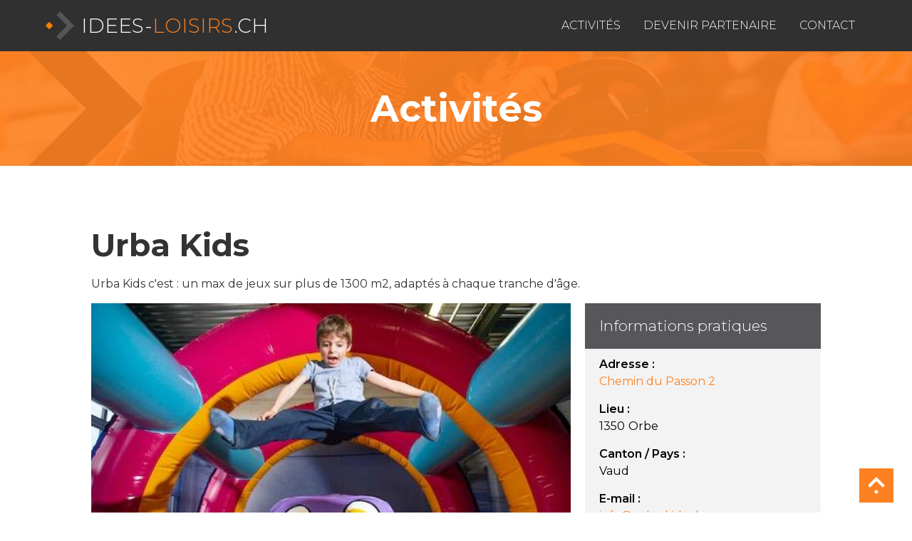

--- FILE ---
content_type: text/html
request_url: https://www.idees-loisirs.ch/activites/urba-kids
body_size: 3784
content:
<!DOCTYPE html><!-- Last Published: Mon Jul 28 2025 14:54:38 GMT+0000 (Coordinated Universal Time) --><html data-wf-domain="www.idees-loisirs.ch" data-wf-page="61d700de3859025f4da9eb65" data-wf-site="61d6ade1569b349cc30d8485" lang="fr" data-wf-collection="61d700de385902609ba9eb63" data-wf-item-slug="urba-kids"><head><meta charset="utf-8"/><title>ID Loisir</title><meta content="width=device-width, initial-scale=1" name="viewport"/><link href="https://cdn.prod.website-files.com/61d6ade1569b349cc30d8485/css/idees-loisir.shared.e53f6ed15.css" rel="stylesheet" type="text/css"/><link href="https://fonts.googleapis.com" rel="preconnect"/><link href="https://fonts.gstatic.com" rel="preconnect" crossorigin="anonymous"/><script src="https://ajax.googleapis.com/ajax/libs/webfont/1.6.26/webfont.js" type="text/javascript"></script><script type="text/javascript">WebFont.load({  google: {    families: ["Montserrat:100,100italic,200,200italic,300,300italic,400,400italic,500,500italic,600,600italic,700,700italic,800,800italic,900,900italic"]  }});</script><script type="text/javascript">!function(o,c){var n=c.documentElement,t=" w-mod-";n.className+=t+"js",("ontouchstart"in o||o.DocumentTouch&&c instanceof DocumentTouch)&&(n.className+=t+"touch")}(window,document);</script><link href="https://cdn.prod.website-files.com/61d6ade1569b349cc30d8485/61d818055cd3cce51dc6e410_favicon-id-loisirs.png" rel="shortcut icon" type="image/x-icon"/><link href="https://cdn.prod.website-files.com/61d6ade1569b349cc30d8485/61d8180a2d601f9a19512033_webclip-id-loisirs.png" rel="apple-touch-icon"/><script async="" src="https://www.googletagmanager.com/gtag/js?id=G-RLKB2HKLJV"></script><script type="text/javascript">window.dataLayer = window.dataLayer || [];function gtag(){dataLayer.push(arguments);}gtag('js', new Date());gtag('config', 'G-RLKB2HKLJV', {'anonymize_ip': false});</script></head><body><div id="nav" class="navigation"><div data-collapse="medium" data-animation="default" data-duration="400" data-easing="ease" data-easing2="ease" role="banner" class="navbar w-nav"><div class="nav-container"><a href="/" class="brand-link w-nav-brand"><div class="sigle"></div><div class="nav-txt">Idees-<span class="orange">loisirs</span>.ch</div><img src="https://cdn.prod.website-files.com/61d6ade1569b349cc30d8485/61d81cf260652de9096c00c4_branding-id-loisirs.png" alt="" class="nav-logo"/></a><nav role="navigation" class="nav-menu w-nav-menu"><a href="/activites" class="nav-link w-nav-link">Activités</a><a href="/devenir-membre" class="nav-link w-nav-link">Devenir Partenaire</a><a href="/concours" class="nav-link none w-nav-link">Concours</a><a href="/contact" class="nav-link cta w-nav-link">Contact</a></nav><div class="menu-button w-nav-button"><div class="menu-icon w-icon-nav-menu"></div></div></div></div></div><div id="content" class="content"><header id="header" class="header"><div class="container"><h1>Activités</h1></div></header><section class="section"><div class="container"><h2 class="h2">Urba Kids</h2><p>Urba Kids c&#x27;est : un max de jeux sur plus de 1300 m2, adaptés à chaque tranche d&#x27;âge.</p><div class="row-voyage w-row"><div class="col-voyage-texte w-col w-col-8"><img src="https://cdn.prod.website-files.com/61d700d4119716048f18ac57/63ea3652477b2d301723751a_2021-12-21.jpg" loading="lazy" alt="" class="image"/><div class="w-richtext"><h6>Des jeux tout beaux, tous neufs pour chaque âge</h6><p>Pour les enfants dès 4 ans, Urba Kids propose des châteaux gonflables avec un nouveau double power jump, des trampolines, des jeux de table, des mini voitures électriques et une structure de jeux géante sur plusieurs niveaux avec ponts de singes, bains de boules, toboggans et une toute nouvelle tyrolienne</p><p>Les plus petits de 2 à 4 ans trouveront une aire de jeux à leur mesure avec un espade de psychomoticité comportant de jeux d&#x27;équilibre, un mini toboggan et un bain de boules. une nouvelle aire de jeu gonfable, des mini trampolines ainsi qu&#x27;un parcours de trotteurs.</p><p>‍</p></div></div><div class="col-voyage-info w-col w-col-4"><div class="titre-info-voyage">Informations pratiques</div><div class="information-voyage-aside"><div class="bloc-info alert w-condition-invisible"><div class="titre-info">Rabais Mini-Guide :</div><div class="w-dyn-bind-empty"></div></div><div class="bloc-info w-condition-invisible"><div class="text-block-9 w-dyn-bind-empty"></div></div><div class="bloc-info"><div class="titre-info">Adresse :</div><a href="https://goo.gl/maps/faxkuadn25Ekime9A" target="_blank">Chemin du Passon 2</a></div><div class="bloc-info"><div class="titre-info">Lieu :</div><div class="div-block-10"><div class="text-block-8">1350</div><div>Orbe</div></div></div><div class="bloc-info"><div class="titre-info">Canton / Pays :</div><div>Vaud</div></div><div class="bloc-info"><div class="titre-info">E-mail :</div><a href="mailto:info@urba-kids.ch">info@urba-kids.ch</a></div><div class="bloc-info"><div class="titre-info">Téléphone :</div><a href="tel:+41244413133">+41 24 441 31 33</a></div><div class="bloc-info"><div class="titre-info">Site internet :</div><a href="https://www.urba-kids.ch/" target="_blank">https://www.urba-kids.ch/</a></div></div></div></div><div class="div-block-11"><div class="text-block-10">Découvrez d&#x27;autres activités</div><div class="w-dyn-list"><div role="list" class="collection-list w-dyn-items"><div role="listitem" class="w-dyn-item"><a href="/activites/trainlavaux" class="card-link w-inline-block"><div style="background-image:url(&quot;https://cdn.prod.website-files.com/61d700d4119716048f18ac57/6218ddaba773e410f083a6ea_Lavaux-Express.jpg&quot;)" class="card-image-bg"><div class="promo-wrap w-condition-invisible"><div>% BON</div></div></div><div class="div-block-3"><h3 class="card-heading">Train Touristique Lavaux Express</h3><div class="div-block-4"><div class="text-block">Lutry/Cully</div><div class="text-block-4">-</div><div class="text-block-3">Vaud</div></div><p class="card-text">Sillonnez les coteaux de cette magnifique région viticole grâce au train touristique Lavaux Express.</p></div></a></div><div role="listitem" class="w-dyn-item"><a href="/activites/gouffre-de-poudrey" class="card-link w-inline-block"><div style="background-image:url(&quot;https://cdn.prod.website-files.com/61d700d4119716048f18ac57/63eb697da4665d4603961b5b_t%C3%A9l%C3%A9chargement.jpg&quot;)" class="card-image-bg"><div class="promo-wrap w-condition-invisible"><div>% BON</div></div></div><div class="div-block-3"><h3 class="card-heading">Gouffre de Poudrey</h3><div class="div-block-4"><div class="text-block">Étalans</div><div class="text-block-4">-</div><div class="text-block-3">France</div></div><p class="card-text">Le plus vaste gouffre aménagé de France et parmi les dix premiers d&#x27;Europe !</p></div></a></div><div role="listitem" class="w-dyn-item"><a href="/activites/parcaventure" class="card-link w-inline-block"><div style="background-image:url(&quot;https://cdn.prod.website-files.com/61d700d4119716048f18ac57/6218ed0925f2d1e176726d7b_ParcAventureVD.jpg&quot;)" class="card-image-bg"><div class="promo-wrap w-condition-invisible"><div>% BON</div></div></div><div class="div-block-3"><h3 class="card-heading">Parc Aventure</h3><div class="div-block-4"><div class="text-block">Aigle, Sion et Signal de Bougy</div><div class="text-block-4">-</div><div class="text-block-3">Vaud</div></div><p class="card-text">Le paradis des familles, prenez de la hauteur dans l&#x27;un des 16 parcours du parc aventure du Signal de Bougy.</p></div></a></div></div></div><div class="div-block"><a href="/activites" class="cta-btn w-button">Toutes les activités</a></div></div></div></section><div class="section bg-c2"><div class="container-flex"><img src="https://cdn.prod.website-files.com/61d6ade1569b349cc30d8485/63ea0fd982ee24ad0e67ff9d_6204ef0c6eff3880c56387db_prospectusDiffusion2021-p-500.png" loading="lazy" alt="" class="image-4"/><div class="div-block-5"><h2 class="h2">Découvrez le prospectus diffusion</h2><p><strong>Où le trouve-t-on ?</strong></p><p class="paragraph">Les flyers de nos partenaires sont disponibles dans la majorité des sites partenaires et dans de nombreux établissements hôteliers, campings, offices du tourisme, gares et grands lieux de passage en Suisse romande et France voisine.</p><a href="/distribution-mini-guide" class="cta-btn w-button">Lieux de distribution</a></div></div></div><footer id="footer" class="footer"><div class="container-m"><div class="w-row"><div class="w-col w-col-4"><div><a href="/" class="footer-logo-link w-inline-block"><img src="https://cdn.prod.website-files.com/61d6ade1569b349cc30d8485/61d7ffea7bf410cf9b0e5271_logo-id-loisirs.svg" loading="lazy" alt="" class="footer-logo"/></a><div class="copyrigth">© 2022 Idées-loisirs.ch<a href="https://www.impactmedias.ch/site" target="_blank"></a></div></div></div><div class="w-col w-col-4"><div class="footer-box"><h2 class="footer-heading">Navigation</h2><div class="footer-nav"><ul role="list" class="footer-nav-list w-list-unstyled"><li><a href="/activites" class="footer-link">Activités</a></li><li><a href="/prospectus-diffusion" class="footer-link">Distribution Prospectus</a></li><li><a href="https://www.messageriesdurhone.ch/" target="_blank" class="footer-link">Distribution Non-Adressée</a></li><li><a href="/contact" class="footer-link">Contact</a></li></ul></div></div></div><div class="w-col w-col-4"><div class="footer-box"><h2 class="footer-heading">Contact</h2><div class="footer-nav"><ul role="list" class="contact-list w-list-unstyled"><li><a href="https://www.google.ch/maps" target="_blank" class="footer-link adress">Rue de l&#x27;Industrie 13<br/>1950 Sion<br/></a></li><li><a href="#" class="footer-link phone">+41 79 875 44 25</a></li><li><a href="mailto:info@idees-loisirs.ch?subject=Demande%20de%20contact" class="footer-link email">E-mail</a></li></ul></div></div></div></div></div></footer></div><div class="site-assets"><div class="scroll-up"><div id="top" class="top"></div><a href="#top" data-w-id="4af0d5ca-23e8-85c0-f9d5-69ee544c7b48" class="scroll-up-button w-inline-block"></a></div><div class="side-link-wrapper"><a href="#" class="side-link sl-1 w-inline-block"></a><a href="#" class="side-link sl-2 w-inline-block"></a><a href="#" class="side-link sl-3 w-inline-block"></a></div><div class="mobilebar"><div class="mobilebar-container"><a href="#" class="mobile-link ml-1 w-inline-block"></a><a href="#" class="mobile-link ml-2 w-inline-block"></a><a href="#" class="mobile-link ml-3 w-inline-block"></a><a href="#" class="mobile-link ml-4 w-inline-block"></a><a href="#" class="mobile-link ml-5 w-inline-block"></a></div></div></div><script src="https://d3e54v103j8qbb.cloudfront.net/js/jquery-3.5.1.min.dc5e7f18c8.js?site=61d6ade1569b349cc30d8485" type="text/javascript" integrity="sha256-9/aliU8dGd2tb6OSsuzixeV4y/faTqgFtohetphbbj0=" crossorigin="anonymous"></script><script src="https://cdn.prod.website-files.com/61d6ade1569b349cc30d8485/js/idees-loisir.schunk.b0954643266d3203.js" type="text/javascript"></script><script src="https://cdn.prod.website-files.com/61d6ade1569b349cc30d8485/js/idees-loisir.ac711976.fb2f1670ba6f8c14.js" type="text/javascript"></script></body></html>

--- FILE ---
content_type: text/css
request_url: https://cdn.prod.website-files.com/61d6ade1569b349cc30d8485/css/idees-loisir.shared.e53f6ed15.css
body_size: 13636
content:
html {
  -webkit-text-size-adjust: 100%;
  -ms-text-size-adjust: 100%;
  font-family: sans-serif;
}

body {
  margin: 0;
}

article, aside, details, figcaption, figure, footer, header, hgroup, main, menu, nav, section, summary {
  display: block;
}

audio, canvas, progress, video {
  vertical-align: baseline;
  display: inline-block;
}

audio:not([controls]) {
  height: 0;
  display: none;
}

[hidden], template {
  display: none;
}

a {
  background-color: #0000;
}

a:active, a:hover {
  outline: 0;
}

abbr[title] {
  border-bottom: 1px dotted;
}

b, strong {
  font-weight: bold;
}

dfn {
  font-style: italic;
}

h1 {
  margin: .67em 0;
  font-size: 2em;
}

mark {
  color: #000;
  background: #ff0;
}

small {
  font-size: 80%;
}

sub, sup {
  vertical-align: baseline;
  font-size: 75%;
  line-height: 0;
  position: relative;
}

sup {
  top: -.5em;
}

sub {
  bottom: -.25em;
}

img {
  border: 0;
}

svg:not(:root) {
  overflow: hidden;
}

hr {
  box-sizing: content-box;
  height: 0;
}

pre {
  overflow: auto;
}

code, kbd, pre, samp {
  font-family: monospace;
  font-size: 1em;
}

button, input, optgroup, select, textarea {
  color: inherit;
  font: inherit;
  margin: 0;
}

button {
  overflow: visible;
}

button, select {
  text-transform: none;
}

button, html input[type="button"], input[type="reset"] {
  -webkit-appearance: button;
  cursor: pointer;
}

button[disabled], html input[disabled] {
  cursor: default;
}

button::-moz-focus-inner, input::-moz-focus-inner {
  border: 0;
  padding: 0;
}

input {
  line-height: normal;
}

input[type="checkbox"], input[type="radio"] {
  box-sizing: border-box;
  padding: 0;
}

input[type="number"]::-webkit-inner-spin-button, input[type="number"]::-webkit-outer-spin-button {
  height: auto;
}

input[type="search"] {
  -webkit-appearance: none;
}

input[type="search"]::-webkit-search-cancel-button, input[type="search"]::-webkit-search-decoration {
  -webkit-appearance: none;
}

legend {
  border: 0;
  padding: 0;
}

textarea {
  overflow: auto;
}

optgroup {
  font-weight: bold;
}

table {
  border-collapse: collapse;
  border-spacing: 0;
}

td, th {
  padding: 0;
}

@font-face {
  font-family: webflow-icons;
  src: url("[data-uri]") format("truetype");
  font-weight: normal;
  font-style: normal;
}

[class^="w-icon-"], [class*=" w-icon-"] {
  speak: none;
  font-variant: normal;
  text-transform: none;
  -webkit-font-smoothing: antialiased;
  -moz-osx-font-smoothing: grayscale;
  font-style: normal;
  font-weight: normal;
  line-height: 1;
  font-family: webflow-icons !important;
}

.w-icon-slider-right:before {
  content: "";
}

.w-icon-slider-left:before {
  content: "";
}

.w-icon-nav-menu:before {
  content: "";
}

.w-icon-arrow-down:before, .w-icon-dropdown-toggle:before {
  content: "";
}

.w-icon-file-upload-remove:before {
  content: "";
}

.w-icon-file-upload-icon:before {
  content: "";
}

* {
  box-sizing: border-box;
}

html {
  height: 100%;
}

body {
  color: #333;
  background-color: #fff;
  min-height: 100%;
  margin: 0;
  font-family: Arial, sans-serif;
  font-size: 14px;
  line-height: 20px;
}

img {
  vertical-align: middle;
  max-width: 100%;
  display: inline-block;
}

html.w-mod-touch * {
  background-attachment: scroll !important;
}

.w-block {
  display: block;
}

.w-inline-block {
  max-width: 100%;
  display: inline-block;
}

.w-clearfix:before, .w-clearfix:after {
  content: " ";
  grid-area: 1 / 1 / 2 / 2;
  display: table;
}

.w-clearfix:after {
  clear: both;
}

.w-hidden {
  display: none;
}

.w-button {
  color: #fff;
  line-height: inherit;
  cursor: pointer;
  background-color: #3898ec;
  border: 0;
  border-radius: 0;
  padding: 9px 15px;
  text-decoration: none;
  display: inline-block;
}

input.w-button {
  -webkit-appearance: button;
}

html[data-w-dynpage] [data-w-cloak] {
  color: #0000 !important;
}

.w-code-block {
  margin: unset;
}

pre.w-code-block code {
  all: inherit;
}

.w-optimization {
  display: contents;
}

.w-webflow-badge, .w-webflow-badge > img {
  box-sizing: unset;
  width: unset;
  height: unset;
  max-height: unset;
  max-width: unset;
  min-height: unset;
  min-width: unset;
  margin: unset;
  padding: unset;
  float: unset;
  clear: unset;
  border: unset;
  border-radius: unset;
  background: unset;
  background-image: unset;
  background-position: unset;
  background-size: unset;
  background-repeat: unset;
  background-origin: unset;
  background-clip: unset;
  background-attachment: unset;
  background-color: unset;
  box-shadow: unset;
  transform: unset;
  direction: unset;
  font-family: unset;
  font-weight: unset;
  color: unset;
  font-size: unset;
  line-height: unset;
  font-style: unset;
  font-variant: unset;
  text-align: unset;
  letter-spacing: unset;
  -webkit-text-decoration: unset;
  text-decoration: unset;
  text-indent: unset;
  text-transform: unset;
  list-style-type: unset;
  text-shadow: unset;
  vertical-align: unset;
  cursor: unset;
  white-space: unset;
  word-break: unset;
  word-spacing: unset;
  word-wrap: unset;
  transition: unset;
}

.w-webflow-badge {
  white-space: nowrap;
  cursor: pointer;
  box-shadow: 0 0 0 1px #0000001a, 0 1px 3px #0000001a;
  visibility: visible !important;
  opacity: 1 !important;
  z-index: 2147483647 !important;
  color: #aaadb0 !important;
  overflow: unset !important;
  background-color: #fff !important;
  border-radius: 3px !important;
  width: auto !important;
  height: auto !important;
  margin: 0 !important;
  padding: 6px !important;
  font-size: 12px !important;
  line-height: 14px !important;
  text-decoration: none !important;
  display: inline-block !important;
  position: fixed !important;
  inset: auto 12px 12px auto !important;
  transform: none !important;
}

.w-webflow-badge > img {
  position: unset;
  visibility: unset !important;
  opacity: 1 !important;
  vertical-align: middle !important;
  display: inline-block !important;
}

h1, h2, h3, h4, h5, h6 {
  margin-bottom: 10px;
  font-weight: bold;
}

h1 {
  margin-top: 20px;
  font-size: 38px;
  line-height: 44px;
}

h2 {
  margin-top: 20px;
  font-size: 32px;
  line-height: 36px;
}

h3 {
  margin-top: 20px;
  font-size: 24px;
  line-height: 30px;
}

h4 {
  margin-top: 10px;
  font-size: 18px;
  line-height: 24px;
}

h5 {
  margin-top: 10px;
  font-size: 14px;
  line-height: 20px;
}

h6 {
  margin-top: 10px;
  font-size: 12px;
  line-height: 18px;
}

p {
  margin-top: 0;
  margin-bottom: 10px;
}

blockquote {
  border-left: 5px solid #e2e2e2;
  margin: 0 0 10px;
  padding: 10px 20px;
  font-size: 18px;
  line-height: 22px;
}

figure {
  margin: 0 0 10px;
}

figcaption {
  text-align: center;
  margin-top: 5px;
}

ul, ol {
  margin-top: 0;
  margin-bottom: 10px;
  padding-left: 40px;
}

.w-list-unstyled {
  padding-left: 0;
  list-style: none;
}

.w-embed:before, .w-embed:after {
  content: " ";
  grid-area: 1 / 1 / 2 / 2;
  display: table;
}

.w-embed:after {
  clear: both;
}

.w-video {
  width: 100%;
  padding: 0;
  position: relative;
}

.w-video iframe, .w-video object, .w-video embed {
  border: none;
  width: 100%;
  height: 100%;
  position: absolute;
  top: 0;
  left: 0;
}

fieldset {
  border: 0;
  margin: 0;
  padding: 0;
}

button, [type="button"], [type="reset"] {
  cursor: pointer;
  -webkit-appearance: button;
  border: 0;
}

.w-form {
  margin: 0 0 15px;
}

.w-form-done {
  text-align: center;
  background-color: #ddd;
  padding: 20px;
  display: none;
}

.w-form-fail {
  background-color: #ffdede;
  margin-top: 10px;
  padding: 10px;
  display: none;
}

.w-input, .w-select {
  color: #333;
  vertical-align: middle;
  background-color: #fff;
  border: 1px solid #ccc;
  width: 100%;
  height: 38px;
  margin-bottom: 10px;
  padding: 8px 12px;
  font-size: 14px;
  line-height: 1.42857;
  display: block;
}

.w-input::placeholder, .w-select::placeholder {
  color: #999;
}

.w-input:focus, .w-select:focus {
  border-color: #3898ec;
  outline: 0;
}

.w-input[disabled], .w-select[disabled], .w-input[readonly], .w-select[readonly], fieldset[disabled] .w-input, fieldset[disabled] .w-select {
  cursor: not-allowed;
}

.w-input[disabled]:not(.w-input-disabled), .w-select[disabled]:not(.w-input-disabled), .w-input[readonly], .w-select[readonly], fieldset[disabled]:not(.w-input-disabled) .w-input, fieldset[disabled]:not(.w-input-disabled) .w-select {
  background-color: #eee;
}

textarea.w-input, textarea.w-select {
  height: auto;
}

.w-select {
  background-color: #f3f3f3;
}

.w-select[multiple] {
  height: auto;
}

.w-form-label {
  cursor: pointer;
  margin-bottom: 0;
  font-weight: normal;
  display: inline-block;
}

.w-radio {
  margin-bottom: 5px;
  padding-left: 20px;
  display: block;
}

.w-radio:before, .w-radio:after {
  content: " ";
  grid-area: 1 / 1 / 2 / 2;
  display: table;
}

.w-radio:after {
  clear: both;
}

.w-radio-input {
  float: left;
  margin: 3px 0 0 -20px;
  line-height: normal;
}

.w-file-upload {
  margin-bottom: 10px;
  display: block;
}

.w-file-upload-input {
  opacity: 0;
  z-index: -100;
  width: .1px;
  height: .1px;
  position: absolute;
  overflow: hidden;
}

.w-file-upload-default, .w-file-upload-uploading, .w-file-upload-success {
  color: #333;
  display: inline-block;
}

.w-file-upload-error {
  margin-top: 10px;
  display: block;
}

.w-file-upload-default.w-hidden, .w-file-upload-uploading.w-hidden, .w-file-upload-error.w-hidden, .w-file-upload-success.w-hidden {
  display: none;
}

.w-file-upload-uploading-btn {
  cursor: pointer;
  background-color: #fafafa;
  border: 1px solid #ccc;
  margin: 0;
  padding: 8px 12px;
  font-size: 14px;
  font-weight: normal;
  display: flex;
}

.w-file-upload-file {
  background-color: #fafafa;
  border: 1px solid #ccc;
  flex-grow: 1;
  justify-content: space-between;
  margin: 0;
  padding: 8px 9px 8px 11px;
  display: flex;
}

.w-file-upload-file-name {
  font-size: 14px;
  font-weight: normal;
  display: block;
}

.w-file-remove-link {
  cursor: pointer;
  width: auto;
  height: auto;
  margin-top: 3px;
  margin-left: 10px;
  padding: 3px;
  display: block;
}

.w-icon-file-upload-remove {
  margin: auto;
  font-size: 10px;
}

.w-file-upload-error-msg {
  color: #ea384c;
  padding: 2px 0;
  display: inline-block;
}

.w-file-upload-info {
  padding: 0 12px;
  line-height: 38px;
  display: inline-block;
}

.w-file-upload-label {
  cursor: pointer;
  background-color: #fafafa;
  border: 1px solid #ccc;
  margin: 0;
  padding: 8px 12px;
  font-size: 14px;
  font-weight: normal;
  display: inline-block;
}

.w-icon-file-upload-icon, .w-icon-file-upload-uploading {
  width: 20px;
  margin-right: 8px;
  display: inline-block;
}

.w-icon-file-upload-uploading {
  height: 20px;
}

.w-container {
  max-width: 940px;
  margin-left: auto;
  margin-right: auto;
}

.w-container:before, .w-container:after {
  content: " ";
  grid-area: 1 / 1 / 2 / 2;
  display: table;
}

.w-container:after {
  clear: both;
}

.w-container .w-row {
  margin-left: -10px;
  margin-right: -10px;
}

.w-row:before, .w-row:after {
  content: " ";
  grid-area: 1 / 1 / 2 / 2;
  display: table;
}

.w-row:after {
  clear: both;
}

.w-row .w-row {
  margin-left: 0;
  margin-right: 0;
}

.w-col {
  float: left;
  width: 100%;
  min-height: 1px;
  padding-left: 10px;
  padding-right: 10px;
  position: relative;
}

.w-col .w-col {
  padding-left: 0;
  padding-right: 0;
}

.w-col-1 {
  width: 8.33333%;
}

.w-col-2 {
  width: 16.6667%;
}

.w-col-3 {
  width: 25%;
}

.w-col-4 {
  width: 33.3333%;
}

.w-col-5 {
  width: 41.6667%;
}

.w-col-6 {
  width: 50%;
}

.w-col-7 {
  width: 58.3333%;
}

.w-col-8 {
  width: 66.6667%;
}

.w-col-9 {
  width: 75%;
}

.w-col-10 {
  width: 83.3333%;
}

.w-col-11 {
  width: 91.6667%;
}

.w-col-12 {
  width: 100%;
}

.w-hidden-main {
  display: none !important;
}

@media screen and (max-width: 991px) {
  .w-container {
    max-width: 728px;
  }

  .w-hidden-main {
    display: inherit !important;
  }

  .w-hidden-medium {
    display: none !important;
  }

  .w-col-medium-1 {
    width: 8.33333%;
  }

  .w-col-medium-2 {
    width: 16.6667%;
  }

  .w-col-medium-3 {
    width: 25%;
  }

  .w-col-medium-4 {
    width: 33.3333%;
  }

  .w-col-medium-5 {
    width: 41.6667%;
  }

  .w-col-medium-6 {
    width: 50%;
  }

  .w-col-medium-7 {
    width: 58.3333%;
  }

  .w-col-medium-8 {
    width: 66.6667%;
  }

  .w-col-medium-9 {
    width: 75%;
  }

  .w-col-medium-10 {
    width: 83.3333%;
  }

  .w-col-medium-11 {
    width: 91.6667%;
  }

  .w-col-medium-12 {
    width: 100%;
  }

  .w-col-stack {
    width: 100%;
    left: auto;
    right: auto;
  }
}

@media screen and (max-width: 767px) {
  .w-hidden-main, .w-hidden-medium {
    display: inherit !important;
  }

  .w-hidden-small {
    display: none !important;
  }

  .w-row, .w-container .w-row {
    margin-left: 0;
    margin-right: 0;
  }

  .w-col {
    width: 100%;
    left: auto;
    right: auto;
  }

  .w-col-small-1 {
    width: 8.33333%;
  }

  .w-col-small-2 {
    width: 16.6667%;
  }

  .w-col-small-3 {
    width: 25%;
  }

  .w-col-small-4 {
    width: 33.3333%;
  }

  .w-col-small-5 {
    width: 41.6667%;
  }

  .w-col-small-6 {
    width: 50%;
  }

  .w-col-small-7 {
    width: 58.3333%;
  }

  .w-col-small-8 {
    width: 66.6667%;
  }

  .w-col-small-9 {
    width: 75%;
  }

  .w-col-small-10 {
    width: 83.3333%;
  }

  .w-col-small-11 {
    width: 91.6667%;
  }

  .w-col-small-12 {
    width: 100%;
  }
}

@media screen and (max-width: 479px) {
  .w-container {
    max-width: none;
  }

  .w-hidden-main, .w-hidden-medium, .w-hidden-small {
    display: inherit !important;
  }

  .w-hidden-tiny {
    display: none !important;
  }

  .w-col {
    width: 100%;
  }

  .w-col-tiny-1 {
    width: 8.33333%;
  }

  .w-col-tiny-2 {
    width: 16.6667%;
  }

  .w-col-tiny-3 {
    width: 25%;
  }

  .w-col-tiny-4 {
    width: 33.3333%;
  }

  .w-col-tiny-5 {
    width: 41.6667%;
  }

  .w-col-tiny-6 {
    width: 50%;
  }

  .w-col-tiny-7 {
    width: 58.3333%;
  }

  .w-col-tiny-8 {
    width: 66.6667%;
  }

  .w-col-tiny-9 {
    width: 75%;
  }

  .w-col-tiny-10 {
    width: 83.3333%;
  }

  .w-col-tiny-11 {
    width: 91.6667%;
  }

  .w-col-tiny-12 {
    width: 100%;
  }
}

.w-widget {
  position: relative;
}

.w-widget-map {
  width: 100%;
  height: 400px;
}

.w-widget-map label {
  width: auto;
  display: inline;
}

.w-widget-map img {
  max-width: inherit;
}

.w-widget-map .gm-style-iw {
  text-align: center;
}

.w-widget-map .gm-style-iw > button {
  display: none !important;
}

.w-widget-twitter {
  overflow: hidden;
}

.w-widget-twitter-count-shim {
  vertical-align: top;
  text-align: center;
  background: #fff;
  border: 1px solid #758696;
  border-radius: 3px;
  width: 28px;
  height: 20px;
  display: inline-block;
  position: relative;
}

.w-widget-twitter-count-shim * {
  pointer-events: none;
  -webkit-user-select: none;
  user-select: none;
}

.w-widget-twitter-count-shim .w-widget-twitter-count-inner {
  text-align: center;
  color: #999;
  font-family: serif;
  font-size: 15px;
  line-height: 12px;
  position: relative;
}

.w-widget-twitter-count-shim .w-widget-twitter-count-clear {
  display: block;
  position: relative;
}

.w-widget-twitter-count-shim.w--large {
  width: 36px;
  height: 28px;
}

.w-widget-twitter-count-shim.w--large .w-widget-twitter-count-inner {
  font-size: 18px;
  line-height: 18px;
}

.w-widget-twitter-count-shim:not(.w--vertical) {
  margin-left: 5px;
  margin-right: 8px;
}

.w-widget-twitter-count-shim:not(.w--vertical).w--large {
  margin-left: 6px;
}

.w-widget-twitter-count-shim:not(.w--vertical):before, .w-widget-twitter-count-shim:not(.w--vertical):after {
  content: " ";
  pointer-events: none;
  border: solid #0000;
  width: 0;
  height: 0;
  position: absolute;
  top: 50%;
  left: 0;
}

.w-widget-twitter-count-shim:not(.w--vertical):before {
  border-width: 4px;
  border-color: #75869600 #5d6c7b #75869600 #75869600;
  margin-top: -4px;
  margin-left: -9px;
}

.w-widget-twitter-count-shim:not(.w--vertical).w--large:before {
  border-width: 5px;
  margin-top: -5px;
  margin-left: -10px;
}

.w-widget-twitter-count-shim:not(.w--vertical):after {
  border-width: 4px;
  border-color: #fff0 #fff #fff0 #fff0;
  margin-top: -4px;
  margin-left: -8px;
}

.w-widget-twitter-count-shim:not(.w--vertical).w--large:after {
  border-width: 5px;
  margin-top: -5px;
  margin-left: -9px;
}

.w-widget-twitter-count-shim.w--vertical {
  width: 61px;
  height: 33px;
  margin-bottom: 8px;
}

.w-widget-twitter-count-shim.w--vertical:before, .w-widget-twitter-count-shim.w--vertical:after {
  content: " ";
  pointer-events: none;
  border: solid #0000;
  width: 0;
  height: 0;
  position: absolute;
  top: 100%;
  left: 50%;
}

.w-widget-twitter-count-shim.w--vertical:before {
  border-width: 5px;
  border-color: #5d6c7b #75869600 #75869600;
  margin-left: -5px;
}

.w-widget-twitter-count-shim.w--vertical:after {
  border-width: 4px;
  border-color: #fff #fff0 #fff0;
  margin-left: -4px;
}

.w-widget-twitter-count-shim.w--vertical .w-widget-twitter-count-inner {
  font-size: 18px;
  line-height: 22px;
}

.w-widget-twitter-count-shim.w--vertical.w--large {
  width: 76px;
}

.w-background-video {
  color: #fff;
  height: 500px;
  position: relative;
  overflow: hidden;
}

.w-background-video > video {
  object-fit: cover;
  z-index: -100;
  background-position: 50%;
  background-size: cover;
  width: 100%;
  height: 100%;
  margin: auto;
  position: absolute;
  inset: -100%;
}

.w-background-video > video::-webkit-media-controls-start-playback-button {
  -webkit-appearance: none;
  display: none !important;
}

.w-background-video--control {
  background-color: #0000;
  padding: 0;
  position: absolute;
  bottom: 1em;
  right: 1em;
}

.w-background-video--control > [hidden] {
  display: none !important;
}

.w-slider {
  text-align: center;
  clear: both;
  -webkit-tap-highlight-color: #0000;
  tap-highlight-color: #0000;
  background: #ddd;
  height: 300px;
  position: relative;
}

.w-slider-mask {
  z-index: 1;
  white-space: nowrap;
  height: 100%;
  display: block;
  position: relative;
  left: 0;
  right: 0;
  overflow: hidden;
}

.w-slide {
  vertical-align: top;
  white-space: normal;
  text-align: left;
  width: 100%;
  height: 100%;
  display: inline-block;
  position: relative;
}

.w-slider-nav {
  z-index: 2;
  text-align: center;
  -webkit-tap-highlight-color: #0000;
  tap-highlight-color: #0000;
  height: 40px;
  margin: auto;
  padding-top: 10px;
  position: absolute;
  inset: auto 0 0;
}

.w-slider-nav.w-round > div {
  border-radius: 100%;
}

.w-slider-nav.w-num > div {
  font-size: inherit;
  line-height: inherit;
  width: auto;
  height: auto;
  padding: .2em .5em;
}

.w-slider-nav.w-shadow > div {
  box-shadow: 0 0 3px #3336;
}

.w-slider-nav-invert {
  color: #fff;
}

.w-slider-nav-invert > div {
  background-color: #2226;
}

.w-slider-nav-invert > div.w-active {
  background-color: #222;
}

.w-slider-dot {
  cursor: pointer;
  background-color: #fff6;
  width: 1em;
  height: 1em;
  margin: 0 3px .5em;
  transition: background-color .1s, color .1s;
  display: inline-block;
  position: relative;
}

.w-slider-dot.w-active {
  background-color: #fff;
}

.w-slider-dot:focus {
  outline: none;
  box-shadow: 0 0 0 2px #fff;
}

.w-slider-dot:focus.w-active {
  box-shadow: none;
}

.w-slider-arrow-left, .w-slider-arrow-right {
  cursor: pointer;
  color: #fff;
  -webkit-tap-highlight-color: #0000;
  tap-highlight-color: #0000;
  -webkit-user-select: none;
  user-select: none;
  width: 80px;
  margin: auto;
  font-size: 40px;
  position: absolute;
  inset: 0;
  overflow: hidden;
}

.w-slider-arrow-left [class^="w-icon-"], .w-slider-arrow-right [class^="w-icon-"], .w-slider-arrow-left [class*=" w-icon-"], .w-slider-arrow-right [class*=" w-icon-"] {
  position: absolute;
}

.w-slider-arrow-left:focus, .w-slider-arrow-right:focus {
  outline: 0;
}

.w-slider-arrow-left {
  z-index: 3;
  right: auto;
}

.w-slider-arrow-right {
  z-index: 4;
  left: auto;
}

.w-icon-slider-left, .w-icon-slider-right {
  width: 1em;
  height: 1em;
  margin: auto;
  inset: 0;
}

.w-slider-aria-label {
  clip: rect(0 0 0 0);
  border: 0;
  width: 1px;
  height: 1px;
  margin: -1px;
  padding: 0;
  position: absolute;
  overflow: hidden;
}

.w-slider-force-show {
  display: block !important;
}

.w-dropdown {
  text-align: left;
  z-index: 900;
  margin-left: auto;
  margin-right: auto;
  display: inline-block;
  position: relative;
}

.w-dropdown-btn, .w-dropdown-toggle, .w-dropdown-link {
  vertical-align: top;
  color: #222;
  text-align: left;
  white-space: nowrap;
  margin-left: auto;
  margin-right: auto;
  padding: 20px;
  text-decoration: none;
  position: relative;
}

.w-dropdown-toggle {
  -webkit-user-select: none;
  user-select: none;
  cursor: pointer;
  padding-right: 40px;
  display: inline-block;
}

.w-dropdown-toggle:focus {
  outline: 0;
}

.w-icon-dropdown-toggle {
  width: 1em;
  height: 1em;
  margin: auto 20px auto auto;
  position: absolute;
  top: 0;
  bottom: 0;
  right: 0;
}

.w-dropdown-list {
  background: #ddd;
  min-width: 100%;
  display: none;
  position: absolute;
}

.w-dropdown-list.w--open {
  display: block;
}

.w-dropdown-link {
  color: #222;
  padding: 10px 20px;
  display: block;
}

.w-dropdown-link.w--current {
  color: #0082f3;
}

.w-dropdown-link:focus {
  outline: 0;
}

@media screen and (max-width: 767px) {
  .w-nav-brand {
    padding-left: 10px;
  }
}

.w-lightbox-backdrop {
  cursor: auto;
  letter-spacing: normal;
  text-indent: 0;
  text-shadow: none;
  text-transform: none;
  visibility: visible;
  white-space: normal;
  word-break: normal;
  word-spacing: normal;
  word-wrap: normal;
  color: #fff;
  text-align: center;
  z-index: 2000;
  opacity: 0;
  -webkit-user-select: none;
  -moz-user-select: none;
  -webkit-tap-highlight-color: transparent;
  background: #000000e6;
  outline: 0;
  font-family: Helvetica Neue, Helvetica, Ubuntu, Segoe UI, Verdana, sans-serif;
  font-size: 17px;
  font-style: normal;
  font-weight: 300;
  line-height: 1.2;
  list-style: disc;
  position: fixed;
  inset: 0;
  -webkit-transform: translate(0);
}

.w-lightbox-backdrop, .w-lightbox-container {
  -webkit-overflow-scrolling: touch;
  height: 100%;
  overflow: auto;
}

.w-lightbox-content {
  height: 100vh;
  position: relative;
  overflow: hidden;
}

.w-lightbox-view {
  opacity: 0;
  width: 100vw;
  height: 100vh;
  position: absolute;
}

.w-lightbox-view:before {
  content: "";
  height: 100vh;
}

.w-lightbox-group, .w-lightbox-group .w-lightbox-view, .w-lightbox-group .w-lightbox-view:before {
  height: 86vh;
}

.w-lightbox-frame, .w-lightbox-view:before {
  vertical-align: middle;
  display: inline-block;
}

.w-lightbox-figure {
  margin: 0;
  position: relative;
}

.w-lightbox-group .w-lightbox-figure {
  cursor: pointer;
}

.w-lightbox-img {
  width: auto;
  max-width: none;
  height: auto;
}

.w-lightbox-image {
  float: none;
  max-width: 100vw;
  max-height: 100vh;
  display: block;
}

.w-lightbox-group .w-lightbox-image {
  max-height: 86vh;
}

.w-lightbox-caption {
  text-align: left;
  text-overflow: ellipsis;
  white-space: nowrap;
  background: #0006;
  padding: .5em 1em;
  position: absolute;
  bottom: 0;
  left: 0;
  right: 0;
  overflow: hidden;
}

.w-lightbox-embed {
  width: 100%;
  height: 100%;
  position: absolute;
  inset: 0;
}

.w-lightbox-control {
  cursor: pointer;
  background-position: center;
  background-repeat: no-repeat;
  background-size: 24px;
  width: 4em;
  transition: all .3s;
  position: absolute;
  top: 0;
}

.w-lightbox-left {
  background-image: url("[data-uri]");
  display: none;
  bottom: 0;
  left: 0;
}

.w-lightbox-right {
  background-image: url("[data-uri]");
  display: none;
  bottom: 0;
  right: 0;
}

.w-lightbox-close {
  background-image: url("[data-uri]");
  background-size: 18px;
  height: 2.6em;
  right: 0;
}

.w-lightbox-strip {
  white-space: nowrap;
  padding: 0 1vh;
  line-height: 0;
  position: absolute;
  bottom: 0;
  left: 0;
  right: 0;
  overflow: auto hidden;
}

.w-lightbox-item {
  box-sizing: content-box;
  cursor: pointer;
  width: 10vh;
  padding: 2vh 1vh;
  display: inline-block;
  -webkit-transform: translate3d(0, 0, 0);
}

.w-lightbox-active {
  opacity: .3;
}

.w-lightbox-thumbnail {
  background: #222;
  height: 10vh;
  position: relative;
  overflow: hidden;
}

.w-lightbox-thumbnail-image {
  position: absolute;
  top: 0;
  left: 0;
}

.w-lightbox-thumbnail .w-lightbox-tall {
  width: 100%;
  top: 50%;
  transform: translate(0, -50%);
}

.w-lightbox-thumbnail .w-lightbox-wide {
  height: 100%;
  left: 50%;
  transform: translate(-50%);
}

.w-lightbox-spinner {
  box-sizing: border-box;
  border: 5px solid #0006;
  border-radius: 50%;
  width: 40px;
  height: 40px;
  margin-top: -20px;
  margin-left: -20px;
  animation: .8s linear infinite spin;
  position: absolute;
  top: 50%;
  left: 50%;
}

.w-lightbox-spinner:after {
  content: "";
  border: 3px solid #0000;
  border-bottom-color: #fff;
  border-radius: 50%;
  position: absolute;
  inset: -4px;
}

.w-lightbox-hide {
  display: none;
}

.w-lightbox-noscroll {
  overflow: hidden;
}

@media (min-width: 768px) {
  .w-lightbox-content {
    height: 96vh;
    margin-top: 2vh;
  }

  .w-lightbox-view, .w-lightbox-view:before {
    height: 96vh;
  }

  .w-lightbox-group, .w-lightbox-group .w-lightbox-view, .w-lightbox-group .w-lightbox-view:before {
    height: 84vh;
  }

  .w-lightbox-image {
    max-width: 96vw;
    max-height: 96vh;
  }

  .w-lightbox-group .w-lightbox-image {
    max-width: 82.3vw;
    max-height: 84vh;
  }

  .w-lightbox-left, .w-lightbox-right {
    opacity: .5;
    display: block;
  }

  .w-lightbox-close {
    opacity: .8;
  }

  .w-lightbox-control:hover {
    opacity: 1;
  }
}

.w-lightbox-inactive, .w-lightbox-inactive:hover {
  opacity: 0;
}

.w-richtext:before, .w-richtext:after {
  content: " ";
  grid-area: 1 / 1 / 2 / 2;
  display: table;
}

.w-richtext:after {
  clear: both;
}

.w-richtext[contenteditable="true"]:before, .w-richtext[contenteditable="true"]:after {
  white-space: initial;
}

.w-richtext ol, .w-richtext ul {
  overflow: hidden;
}

.w-richtext .w-richtext-figure-selected.w-richtext-figure-type-video div:after, .w-richtext .w-richtext-figure-selected[data-rt-type="video"] div:after, .w-richtext .w-richtext-figure-selected.w-richtext-figure-type-image div, .w-richtext .w-richtext-figure-selected[data-rt-type="image"] div {
  outline: 2px solid #2895f7;
}

.w-richtext figure.w-richtext-figure-type-video > div:after, .w-richtext figure[data-rt-type="video"] > div:after {
  content: "";
  display: none;
  position: absolute;
  inset: 0;
}

.w-richtext figure {
  max-width: 60%;
  position: relative;
}

.w-richtext figure > div:before {
  cursor: default !important;
}

.w-richtext figure img {
  width: 100%;
}

.w-richtext figure figcaption.w-richtext-figcaption-placeholder {
  opacity: .6;
}

.w-richtext figure div {
  color: #0000;
  font-size: 0;
}

.w-richtext figure.w-richtext-figure-type-image, .w-richtext figure[data-rt-type="image"] {
  display: table;
}

.w-richtext figure.w-richtext-figure-type-image > div, .w-richtext figure[data-rt-type="image"] > div {
  display: inline-block;
}

.w-richtext figure.w-richtext-figure-type-image > figcaption, .w-richtext figure[data-rt-type="image"] > figcaption {
  caption-side: bottom;
  display: table-caption;
}

.w-richtext figure.w-richtext-figure-type-video, .w-richtext figure[data-rt-type="video"] {
  width: 60%;
  height: 0;
}

.w-richtext figure.w-richtext-figure-type-video iframe, .w-richtext figure[data-rt-type="video"] iframe {
  width: 100%;
  height: 100%;
  position: absolute;
  top: 0;
  left: 0;
}

.w-richtext figure.w-richtext-figure-type-video > div, .w-richtext figure[data-rt-type="video"] > div {
  width: 100%;
}

.w-richtext figure.w-richtext-align-center {
  clear: both;
  margin-left: auto;
  margin-right: auto;
}

.w-richtext figure.w-richtext-align-center.w-richtext-figure-type-image > div, .w-richtext figure.w-richtext-align-center[data-rt-type="image"] > div {
  max-width: 100%;
}

.w-richtext figure.w-richtext-align-normal {
  clear: both;
}

.w-richtext figure.w-richtext-align-fullwidth {
  text-align: center;
  clear: both;
  width: 100%;
  max-width: 100%;
  margin-left: auto;
  margin-right: auto;
  display: block;
}

.w-richtext figure.w-richtext-align-fullwidth > div {
  padding-bottom: inherit;
  display: inline-block;
}

.w-richtext figure.w-richtext-align-fullwidth > figcaption {
  display: block;
}

.w-richtext figure.w-richtext-align-floatleft {
  float: left;
  clear: none;
  margin-right: 15px;
}

.w-richtext figure.w-richtext-align-floatright {
  float: right;
  clear: none;
  margin-left: 15px;
}

.w-nav {
  z-index: 1000;
  background: #ddd;
  position: relative;
}

.w-nav:before, .w-nav:after {
  content: " ";
  grid-area: 1 / 1 / 2 / 2;
  display: table;
}

.w-nav:after {
  clear: both;
}

.w-nav-brand {
  float: left;
  color: #333;
  text-decoration: none;
  position: relative;
}

.w-nav-link {
  vertical-align: top;
  color: #222;
  text-align: left;
  margin-left: auto;
  margin-right: auto;
  padding: 20px;
  text-decoration: none;
  display: inline-block;
  position: relative;
}

.w-nav-link.w--current {
  color: #0082f3;
}

.w-nav-menu {
  float: right;
  position: relative;
}

[data-nav-menu-open] {
  text-align: center;
  background: #c8c8c8;
  min-width: 200px;
  position: absolute;
  top: 100%;
  left: 0;
  right: 0;
  overflow: visible;
  display: block !important;
}

.w--nav-link-open {
  display: block;
  position: relative;
}

.w-nav-overlay {
  width: 100%;
  display: none;
  position: absolute;
  top: 100%;
  left: 0;
  right: 0;
  overflow: hidden;
}

.w-nav-overlay [data-nav-menu-open] {
  top: 0;
}

.w-nav[data-animation="over-left"] .w-nav-overlay {
  width: auto;
}

.w-nav[data-animation="over-left"] .w-nav-overlay, .w-nav[data-animation="over-left"] [data-nav-menu-open] {
  z-index: 1;
  top: 0;
  right: auto;
}

.w-nav[data-animation="over-right"] .w-nav-overlay {
  width: auto;
}

.w-nav[data-animation="over-right"] .w-nav-overlay, .w-nav[data-animation="over-right"] [data-nav-menu-open] {
  z-index: 1;
  top: 0;
  left: auto;
}

.w-nav-button {
  float: right;
  cursor: pointer;
  -webkit-tap-highlight-color: #0000;
  tap-highlight-color: #0000;
  -webkit-user-select: none;
  user-select: none;
  padding: 18px;
  font-size: 24px;
  display: none;
  position: relative;
}

.w-nav-button:focus {
  outline: 0;
}

.w-nav-button.w--open {
  color: #fff;
  background-color: #c8c8c8;
}

.w-nav[data-collapse="all"] .w-nav-menu {
  display: none;
}

.w-nav[data-collapse="all"] .w-nav-button, .w--nav-dropdown-open, .w--nav-dropdown-toggle-open {
  display: block;
}

.w--nav-dropdown-list-open {
  position: static;
}

@media screen and (max-width: 991px) {
  .w-nav[data-collapse="medium"] .w-nav-menu {
    display: none;
  }

  .w-nav[data-collapse="medium"] .w-nav-button {
    display: block;
  }
}

@media screen and (max-width: 767px) {
  .w-nav[data-collapse="small"] .w-nav-menu {
    display: none;
  }

  .w-nav[data-collapse="small"] .w-nav-button {
    display: block;
  }

  .w-nav-brand {
    padding-left: 10px;
  }
}

@media screen and (max-width: 479px) {
  .w-nav[data-collapse="tiny"] .w-nav-menu {
    display: none;
  }

  .w-nav[data-collapse="tiny"] .w-nav-button {
    display: block;
  }
}

.w-tabs {
  position: relative;
}

.w-tabs:before, .w-tabs:after {
  content: " ";
  grid-area: 1 / 1 / 2 / 2;
  display: table;
}

.w-tabs:after {
  clear: both;
}

.w-tab-menu {
  position: relative;
}

.w-tab-link {
  vertical-align: top;
  text-align: left;
  cursor: pointer;
  color: #222;
  background-color: #ddd;
  padding: 9px 30px;
  text-decoration: none;
  display: inline-block;
  position: relative;
}

.w-tab-link.w--current {
  background-color: #c8c8c8;
}

.w-tab-link:focus {
  outline: 0;
}

.w-tab-content {
  display: block;
  position: relative;
  overflow: hidden;
}

.w-tab-pane {
  display: none;
  position: relative;
}

.w--tab-active {
  display: block;
}

@media screen and (max-width: 479px) {
  .w-tab-link {
    display: block;
  }
}

.w-ix-emptyfix:after {
  content: "";
}

@keyframes spin {
  0% {
    transform: rotate(0);
  }

  100% {
    transform: rotate(360deg);
  }
}

.w-dyn-empty {
  background-color: #ddd;
  padding: 10px;
}

.w-dyn-hide, .w-dyn-bind-empty, .w-condition-invisible {
  display: none !important;
}

.wf-layout-layout {
  display: grid;
}

:root {
  --white: white;
  --dark-orange: #fd8121;
  --black: black;
  --white-smoke: #f3f3f3;
  --grey: grey;
  --dim-grey: #57565b;
  --black-2: #303030;
  --composite-1: #009cb0;
  --composite-2: #21e3fc;
  --composite-3: #b0530b;
  --composite-4: #ff903b;
  --gris-composite-c2: #a8a8a8;
  --beige-composite-c2: #a8a47e;
  --light-slate-grey: #948fa8;
  --dim-grey-2: #5c5b57;
}

.w-layout-grid {
  grid-row-gap: 16px;
  grid-column-gap: 16px;
  grid-template-rows: auto auto;
  grid-template-columns: 1fr 1fr;
  grid-auto-columns: 1fr;
  display: grid;
}

.w-checkbox {
  margin-bottom: 5px;
  padding-left: 20px;
  display: block;
}

.w-checkbox:before {
  content: " ";
  grid-area: 1 / 1 / 2 / 2;
  display: table;
}

.w-checkbox:after {
  content: " ";
  clear: both;
  grid-area: 1 / 1 / 2 / 2;
  display: table;
}

.w-checkbox-input {
  float: left;
  margin: 4px 0 0 -20px;
  line-height: normal;
}

.w-checkbox-input--inputType-custom {
  border: 1px solid #ccc;
  border-radius: 2px;
  width: 12px;
  height: 12px;
}

.w-checkbox-input--inputType-custom.w--redirected-checked {
  background-color: #3898ec;
  background-image: url("https://d3e54v103j8qbb.cloudfront.net/static/custom-checkbox-checkmark.589d534424.svg");
  background-position: 50%;
  background-repeat: no-repeat;
  background-size: cover;
  border-color: #3898ec;
}

.w-checkbox-input--inputType-custom.w--redirected-focus {
  box-shadow: 0 0 3px 1px #3898ec;
}

body {
  color: #333;
  font-family: Montserrat, sans-serif;
  font-size: 16px;
  line-height: 1.5em;
}

h1 {
  margin-top: 0;
  margin-bottom: 1rem;
  font-size: 3.25em;
  font-weight: 700;
  line-height: 1.25em;
}

h2 {
  margin-top: 0;
  margin-bottom: 1rem;
  font-size: 2.75em;
  font-weight: 700;
  line-height: 1.25em;
}

h3 {
  margin-top: 0;
  margin-bottom: 1rem;
  font-size: 2.2em;
  font-weight: 700;
  line-height: 1.25em;
}

h4 {
  margin-top: 0;
  margin-bottom: 1rem;
  font-size: 2em;
  font-weight: 700;
  line-height: 1.25em;
}

h5 {
  margin-top: 0;
  margin-bottom: 1rem;
  font-size: 1.75em;
  font-weight: 700;
  line-height: 1.25em;
}

h6 {
  margin-top: 0;
  margin-bottom: 1rem;
  font-size: 1.4em;
  font-weight: 700;
  line-height: 1.25em;
}

p {
  margin-bottom: 1em;
  font-size: 1em;
  line-height: 1.4em;
}

a {
  color: #fd8121;
  font-size: 1em;
  line-height: 1.3em;
  text-decoration: none;
}

ul {
  margin-top: 0;
  margin-bottom: 1rem;
  padding-left: 40px;
}

img {
  max-width: 100%;
  display: inline-block;
}

label {
  margin-bottom: 5px;
  font-weight: bold;
  display: block;
}

blockquote {
  border-left: 2px solid #fd8121;
  margin-bottom: 1rem;
  padding: 10px 20px;
  font-size: 18px;
  line-height: 22px;
}

.navigation {
  z-index: 100;
  background-color: #f4f4f4;
  position: sticky;
  top: 0;
}

.nav-logo {
  object-fit: contain;
  object-position: 0% 50%;
  width: 100%;
  max-width: 300px;
  height: auto;
  max-height: 80px;
  display: none;
}

.section {
  padding-top: 5.25em;
  padding-bottom: 5.25em;
  font-size: 1em;
  position: relative;
}

.footer {
  color: var(--white);
  background-color: #303030;
  align-items: flex-start;
  padding-top: 2em;
  padding-bottom: 2em;
  position: relative;
}

.nav-container {
  justify-content: space-between;
  align-items: center;
  width: 90%;
  margin-left: auto;
  margin-right: auto;
  display: flex;
}

.navbar {
  color: var(--white);
  background-color: #303030;
  padding-top: 10px;
  padding-bottom: 10px;
}

.nav-link {
  color: var(--white);
  text-transform: uppercase;
  padding: 16px;
  font-weight: 300;
  transition: opacity .2s, all .2s;
}

.nav-link:hover {
  color: #fc8020;
  text-shadow: 1px 1px 6px #000;
  background-image: url("https://cdn.prod.website-files.com/61d6ade1569b349cc30d8485/61d8504908f57f68793ce259_fleche-id-loisirs.svg");
  background-position: 100% 45%;
  background-repeat: no-repeat;
  background-size: 24px 24px;
  padding-right: 24px;
}

.nav-link.w--current {
  color: var(--dark-orange);
}

.nav-link.cta {
  border-left: 1px #57565b;
}

.nav-link.none {
  display: none;
}

.brand-link {
  color: var(--white);
  text-transform: uppercase;
  justify-content: flex-start;
  align-items: center;
  font-size: 1.75em;
  font-weight: 300;
  display: flex;
}

.utility-page-wrap {
  justify-content: center;
  align-items: center;
  width: auto;
  max-width: 100%;
  height: 90vh;
  max-height: 100%;
  display: flex;
}

.utility-page-content {
  text-align: center;
  flex-direction: column;
  justify-content: flex-start;
  align-items: center;
  width: 60%;
  max-width: 1000px;
  display: flex;
}

.utility-page-form {
  flex-direction: column;
  justify-content: flex-start;
  align-items: center;
  display: flex;
}

.btn {
  border: 2px solid var(--black);
  background-color: var(--black);
  color: #fff;
  text-align: center;
  padding: 10px;
  font-size: 1em;
  display: inline-block;
}

.btn.submit {
  width: 100%;
  margin-bottom: 10px;
}

.top {
  display: none;
  position: absolute;
  top: 0;
}

.scroll-up-button {
  z-index: 100;
  background-color: var(--dark-orange);
  background-image: url("https://cdn.prod.website-files.com/61d6ade1569b349cc30d8485/61d84fb02469c64ba03ea34f_sigle-id-loisirs-blanc.svg");
  background-position: 50%;
  background-repeat: no-repeat;
  background-size: 24px 24px;
  width: 48px;
  height: 48px;
  display: block;
  position: fixed;
  bottom: 2%;
  right: 2%;
  transform: rotate(-90deg);
}

.section-container {
  width: 60%;
  max-width: 2000px;
  margin-left: auto;
  margin-right: auto;
}

.mobilebar {
  z-index: 100;
  background-color: #ddd;
  width: 100%;
  display: none;
  position: fixed;
  inset: auto 0% 0%;
}

.mobilebar-container {
  flex-direction: row;
  justify-content: center;
  display: flex;
}

.mobile-link {
  background-image: url("https://d3e54v103j8qbb.cloudfront.net/img/background-image.svg");
  background-position: 50%;
  background-repeat: no-repeat;
  background-size: 24px 24px;
  margin-left: 3%;
  margin-right: 3%;
  padding: 24px;
}

.header {
  color: var(--white);
  text-align: center;
  background-image: linear-gradient(#fd8121e6, #fd8121e6), url("https://cdn.prod.website-files.com/61d6ade1569b349cc30d8485/61d85049beeab23581ef7861_fleche-id-loisirs-noir.svg"), url("https://cdn.prod.website-files.com/61d6ade1569b349cc30d8485/6214aeabe4fe2f617d997b11_id-loisir-accueil.jpg");
  background-position: 0 0, 0%, 50%;
  background-repeat: repeat, no-repeat, no-repeat;
  background-size: auto, auto 200%, cover;
  padding-top: 3em;
  padding-bottom: 2em;
  position: relative;
}

.side-link-wrapper {
  z-index: 100;
  display: none;
  position: fixed;
  inset: 45% 0% auto auto;
}

.side-link {
  background-color: var(--dark-orange);
  background-image: url("https://d3e54v103j8qbb.cloudfront.net/img/background-image.svg");
  background-position: 50%;
  background-repeat: no-repeat;
  background-size: 24px 24px;
  padding: 20px;
  display: block;
}

.section-heading {
  color: #555;
  margin-bottom: 2rem;
  font-size: 2.5em;
}

.password-img, .utility-help-text {
  margin-bottom: 2em;
}

.user-action-wrap {
  flex-direction: column;
  justify-content: flex-start;
  align-items: center;
  width: 100%;
  max-width: 325px;
}

.container {
  width: 80%;
  max-width: 1280px;
  margin-left: auto;
  margin-right: auto;
}

.columns {
  margin-bottom: 1em;
  margin-left: auto;
  margin-right: auto;
}

.h6 {
  margin-top: 0;
  margin-bottom: 1rem;
  font-size: 1.4em;
  line-height: 1.25em;
}

.bg-lightgrey {
  background-color: var(--white-smoke);
}

.main-font {
  font-family: Montserrat, sans-serif;
}

.h5 {
  margin-top: 0;
  margin-bottom: 1rem;
  font-size: 1.75em;
  line-height: 1.25em;
}

.h3 {
  margin-top: 0;
  margin-bottom: 1rem;
  font-size: 2.4em;
  line-height: 1.25em;
}

.h4 {
  margin-top: 0;
  margin-bottom: 1rem;
  font-size: 2em;
  line-height: 1.25em;
}

.h4.orange {
  color: var(--dark-orange);
}

.h4.orange.bot-2em {
  margin-bottom: 2rem;
}

.h1 {
  margin-top: 0;
  margin-bottom: 1rem;
  font-size: 3.25em;
  line-height: 1.25em;
}

.h2 {
  margin-top: 0;
  margin-bottom: 1rem;
  font-size: 2.75em;
  line-height: 1.25em;
}

.p {
  margin-bottom: 1em;
  font-size: 1em;
  line-height: 1.4em;
}

.quote {
  border-left: 2px solid #fd8121;
}

.color-block {
  text-align: center;
  max-width: 300px;
  padding: 20px;
}

.color-block.bg-grey {
  background-color: gray;
}

.color-block.bg-black {
  color: var(--white);
  background-color: #000;
}

.color-grid {
  grid-template-rows: auto;
  grid-template-columns: 1fr 1fr 1fr 1fr 1fr;
  margin-bottom: 1em;
}

.ul-num {
  list-style-type: decimal;
}

.ul-dot {
  list-style-type: disc;
}

.bg-c1 {
  background-color: #fd8121;
}

.bg-white {
  background-color: #fff;
}

.bg-white.color-block.shadowed {
  box-shadow: inset 0 0 0 1px gray;
}

.bg-grey {
  background-color: var(--grey);
}

.bg-black {
  background-color: var(--black);
  color: var(--white);
}

.link {
  color: #fd8121;
  font-size: 1em;
  line-height: 1.3em;
  text-decoration: none;
}

.frame {
  border: 1px dotted gray;
}

.bg-c2 {
  color: var(--white);
  background-color: #57565b;
}

.bg-c2.color-block {
  background-color: var(--dim-grey);
}

.sigle {
  background-image: url("https://cdn.prod.website-files.com/61d6ade1569b349cc30d8485/61d84fb08f01ab4d65f37813_sigle-id-loisirs.svg");
  background-position: 50%;
  background-repeat: no-repeat;
  background-size: auto;
  width: 40px;
  height: 40px;
  margin-right: 10px;
}

.hero-overlay-flex {
  background-color: var(--dark-orange);
  color: #fff;
  flex-direction: row;
  justify-content: center;
  align-items: center;
  width: auto;
  height: 90vh;
  max-height: 780px;
  font-size: 1em;
  line-height: 1.3em;
  display: flex;
  position: relative;
  overflow: hidden;
}

.hero-scroll {
  z-index: 1;
  background-image: none;
  background-repeat: repeat;
  background-size: auto;
  display: inline-block;
  position: absolute;
  inset: auto auto 5%;
}

.icon-down {
  font-size: 64px;
  transform: rotate(90deg);
}

.hero-bg {
  background-image: url("https://cdn.prod.website-files.com/61d6ade1569b349cc30d8485/6214aeabe4fe2f617d997b11_id-loisir-accueil.jpg");
  background-position: 50%;
  background-repeat: no-repeat;
  background-size: cover;
  flex: 1;
  justify-content: flex-start;
  align-items: center;
  height: 100%;
  display: flex;
  position: relative;
}

.hero-flex-content {
  flex: 1;
  justify-content: center;
  align-items: center;
  max-width: 25%;
  height: 100%;
  display: flex;
  position: relative;
}

.hero-container {
  z-index: 1;
  width: 50vw;
  max-width: 800px;
  margin-left: 10%;
  margin-right: -20%;
  display: block;
  position: relative;
}

.hero-heading {
  text-transform: none;
  margin-bottom: 2rem;
  font-size: 2.25em;
}

.hero-tri {
  border-top: 45vh solid #0000;
  border-bottom: 45vh solid #0000;
  border-left: 200px solid var(--dark-orange);
  width: 0;
  height: 0;
  position: absolute;
  inset: auto auto auto 0%;
}

.bg-darkgrey {
  background-color: var(--black-2);
  color: var(--white);
}

.form-inner {
  flex-direction: column;
  display: block;
  overflow: visible;
}

.form-button {
  background-color: #7971ea;
  transition: background-color .2s ease-in-out;
}

.form-button:hover {
  background-color: #7971eacc;
}

.form-field {
  margin-bottom: 10px;
  display: block;
}

.form-field.message {
  flex-direction: column;
  flex: 1;
  align-self: stretch;
  height: 100%;
  display: flex;
}

.success-message {
  color: #fff;
  background-color: #000;
}

.form {
  border: 1px solid gray;
  margin-bottom: 0;
  padding: 20px;
  display: block;
}

.form-title {
  margin-top: 0;
  margin-bottom: 15px;
}

.text-field {
  border-style: none none solid;
  border-width: 1px;
  border-color: #80808080 #80808080 var(--black);
  background-color: #fff;
  width: 100%;
  height: auto;
  margin-bottom: 0;
  padding: 6px 12px;
  font-size: 1em;
  line-height: 1.5em;
}

.text-field:focus {
  border: 2px solid #000;
}

.text-field::placeholder {
  color: #999;
}

.text-field.textarea {
  height: 100%;
  min-height: 100px;
}

.form-col {
  flex: 1;
  align-self: stretch;
}

.form-txt {
  margin-bottom: 16px;
}

.error-message {
  background-color: var(--composite-1);
  color: #fff;
  text-align: center;
  margin-top: 20px;
}

.field-label {
  text-align: left;
}

.form-row {
  margin-left: -10px;
  margin-right: -10px;
}

.cta-container {
  color: var(--black-2);
  text-align: center;
  justify-content: center;
  align-items: stretch;
  width: 80%;
  max-width: 1000px;
  margin-left: auto;
  margin-right: auto;
  display: block;
}

.hero-btn {
  border: 2px solid var(--black);
  background-color: var(--black);
  color: #fff;
  text-align: center;
  background-image: url("https://cdn.prod.website-files.com/61d6ade1569b349cc30d8485/61d85049877ec40ad63354b9_fleche-id-loisirs-blanc.svg");
  background-position: 90%;
  background-repeat: no-repeat;
  background-size: 16px 16px;
  padding: 15px 45px 15px 25px;
  font-size: 1em;
  display: inline-block;
}

.hero-btn:hover {
  background-color: var(--white);
  color: var(--black);
  background-image: url("https://cdn.prod.website-files.com/61d6ade1569b349cc30d8485/61d85049beeab23581ef7861_fleche-id-loisirs-noir.svg");
}

.container-s {
  width: 80%;
  max-width: 800px;
  margin-left: auto;
  margin-right: auto;
}

.collection-list {
  grid-column-gap: 16px;
  grid-row-gap: 16px;
  grid-template-rows: auto;
  grid-template-columns: 1fr 1fr 1fr;
  grid-auto-columns: 1fr;
  padding-bottom: 10px;
  display: grid;
}

.card-link {
  border: 1px none var(--white-smoke);
  background-color: var(--white);
  color: var(--dim-grey);
  text-align: left;
  flex-direction: column;
  justify-content: flex-start;
  align-items: center;
  height: 100%;
  text-decoration: none;
  transition: all .3s;
  display: block;
  position: relative;
  overflow: hidden;
  box-shadow: 1px 0 10px #00000040;
}

.card-link:hover {
  border-color: var(--dark-orange);
  box-shadow: 1px 0 10px #00000080;
}

.card-image-bg {
  background-image: url("https://d3e54v103j8qbb.cloudfront.net/img/background-image.svg");
  background-position: 50%;
  background-repeat: no-repeat;
  background-size: cover;
  width: 100%;
  height: 225px;
  margin-bottom: 10px;
  position: relative;
}

.card-heading {
  color: var(--dim-grey);
  margin-top: 0;
  margin-bottom: 8px;
  font-size: 1.25em;
  display: block;
}

.card-text {
  flex-direction: column;
  flex: none;
  align-self: stretch;
  max-height: 4em;
  margin-bottom: 1em;
  font-size: .9em;
  overflow: hidden;
}

.container-m {
  width: 80%;
  max-width: 900px;
  margin-left: auto;
  margin-right: auto;
}

.div-block {
  justify-content: center;
  align-items: center;
  margin-top: 40px;
  display: flex;
}

.text-block {
  background-image: url("https://cdn.prod.website-files.com/61d6ade1569b349cc30d8485/61e5785932f02bf308eac1cd_map.svg");
  background-position: 0%;
  background-repeat: no-repeat;
  background-size: 16px 16px;
  margin-right: 5px;
  padding-left: 20px;
  font-weight: 500;
}

.image {
  width: 100%;
  margin-bottom: 2em;
}

.row-voyage {
  flex-direction: row;
  align-items: stretch;
  margin-bottom: 4em;
  display: flex;
}

.col-voyage-texte {
  height: 100%;
  padding-left: 0;
}

.col-voyage-info {
  padding-right: 0;
}

.information-voyage-aside {
  background-color: var(--white-smoke);
  color: var(--black);
  padding: 10px 20px 20px;
}

.titre-info-voyage {
  background-color: var(--dim-grey);
  color: var(--white);
  padding: 20px;
  font-size: 1.3em;
  font-weight: 300;
}

.bloc-info {
  margin-bottom: 15px;
}

.bloc-info.alert {
  background-color: var(--dark-orange);
  color: var(--white);
  margin-left: -20px;
  margin-right: -20px;
  padding: 20px;
}

.titre-info {
  font-weight: 600;
}

.empty-state {
  background-color: #f3f3f3;
  padding: 20px;
}

.rich-text-block {
  margin-bottom: 20px;
  font-size: 1.2em;
}

.grid {
  grid-column-gap: 0px;
  grid-row-gap: 0px;
  grid-template-rows: auto;
  grid-template-columns: 1fr 1fr 1fr;
}

.tab-link {
  background-color: var(--white-smoke);
  margin-bottom: 5px;
  margin-right: 5px;
  box-shadow: 1px 1px 8px #00000026;
}

.tab-link.w--current {
  background-color: var(--dark-orange);
  color: var(--white);
}

.tabs-menu {
  justify-content: center;
  margin-bottom: 10px;
  display: flex;
}

.grid-membre {
  grid-column-gap: 16px;
  grid-row-gap: 0px;
  grid-template-rows: auto;
}

.grid-membre._2em {
  margin-bottom: 2em;
}

.picto-membre {
  object-fit: contain;
  object-position: 50% 50%;
  width: 150px;
  height: 150px;
  margin-bottom: 20px;
}

.rich-text-block-2 {
  text-align: center;
  margin-bottom: 20px;
  font-weight: 600;
}

.contact-box {
  padding: 16px;
  display: block;
}

.contact-heading {
  margin-top: 0;
  margin-bottom: 10px;
  font-size: 1.2em;
  line-height: 1.5;
}

.contact-list {
  margin-bottom: 10px;
}

.contact-link {
  color: var(--dim-grey);
  margin-bottom: 10px;
  text-decoration: none;
  display: inline-block;
}

.contact-link:hover {
  text-decoration: underline;
}

.contact-link.adress {
  background-image: url("https://cdn.prod.website-files.com/61d6ade1569b349cc30d8485/61e5785932f02bf308eac1cd_map.svg");
  background-position: 0%;
  background-repeat: no-repeat;
  background-size: 16px 16px;
  padding-left: 25px;
}

.contact-link.phone {
  background-image: url("https://cdn.prod.website-files.com/61d6ade1569b349cc30d8485/620a4971d33e245366a5bdb5_phone-call%20(3).svg");
  background-position: 0%;
  background-repeat: no-repeat;
  background-size: 16px 16px;
  padding-left: 25px;
}

.contact-link.email {
  background-image: url("https://cdn.prod.website-files.com/61d6ade1569b349cc30d8485/620a488aa9dc09186d2d6409_envelope%20(2).svg");
  background-position: 0%;
  background-repeat: no-repeat;
  background-size: 16px 16px;
  padding-left: 25px;
}

.div-block-2 {
  flex-direction: row-reverse;
  justify-content: space-between;
  margin-bottom: 2em;
  display: flex;
}

.logo-partenaire {
  object-fit: contain;
  width: 100%;
  max-width: 200px;
  height: 100%;
  max-height: 100px;
}

.liste-partenaires {
  grid-column-gap: 16px;
  grid-row-gap: 0px;
  grid-template-rows: auto;
  grid-template-columns: 1fr 1fr 1fr 1fr;
  grid-auto-columns: 1fr;
  display: grid;
}

.collection-item {
  object-fit: contain;
  object-position: 50% 50%;
}

.intro-heading {
  color: var(--dim-grey);
  text-align: center;
  margin-bottom: 2em;
  font-size: 2em;
  font-weight: 400;
  line-height: 1.5em;
}

.cta-btn {
  border: 2px none var(--black);
  background-color: var(--dark-orange);
  color: #fff;
  text-align: center;
  background-image: url("https://cdn.prod.website-files.com/61d6ade1569b349cc30d8485/61d85049877ec40ad63354b9_fleche-id-loisirs-blanc.svg");
  background-position: 90%;
  background-repeat: no-repeat;
  background-size: 16px 16px;
  padding: 15px 45px 15px 25px;
  font-size: 1em;
  font-weight: 500;
  display: inline-block;
}

.cta-btn:hover {
  background-color: var(--white);
  color: var(--black);
  background-image: url("https://cdn.prod.website-files.com/61d6ade1569b349cc30d8485/61d85049beeab23581ef7861_fleche-id-loisirs-noir.svg");
}

.center {
  text-align: center;
}

.div-block-3 {
  padding: 10px;
}

.div-block-4 {
  border-bottom: 1px solid var(--white-smoke);
  margin-bottom: .5em;
  padding-bottom: .5em;
  display: flex;
}

.text-block-3 {
  color: var(--dark-orange);
}

.text-block-4 {
  margin-right: 5px;
}

.promo-wrap {
  background-color: var(--dark-orange);
  color: var(--white);
  height: 40px;
  padding: 10px;
  font-size: 12px;
  font-weight: 600;
  display: block;
  position: absolute;
  inset: auto 0% 0% auto;
}

.container-flex {
  align-items: center;
  width: 80%;
  max-width: 1000px;
  margin-left: auto;
  margin-right: auto;
  display: flex;
}

.div-block-5 {
  display: block;
}

.image-4 {
  max-height: 300px;
  margin-right: 40px;
}

.slider {
  background-color: #0000;
  height: auto;
}

.left-arrow, .right-arrow, .slide-nav {
  display: none;
}

.card-membre {
  border: 1px none var(--white-smoke);
  background-color: var(--white);
  color: var(--dim-grey);
  text-align: center;
  flex-direction: column;
  justify-content: space-between;
  align-items: center;
  height: 100%;
  padding: 20px;
  text-decoration: none;
  transition: all .3s;
  display: flex;
  position: relative;
  overflow: hidden;
  box-shadow: 1px 0 10px #00000040;
}

.card-membre:hover {
  border-color: var(--dark-orange);
  box-shadow: 1px 0 10px #00000080;
}

.card-upper {
  margin-bottom: 40px;
}

.img-guide {
  width: 300px;
  margin-bottom: 2em;
  box-shadow: 1px 1px 5px #00000040;
}

.image-6 {
  object-fit: contain;
  object-position: 50% 50%;
  width: 300px;
  height: 300px;
  margin-bottom: 20px;
}

.text-block-5 {
  margin-bottom: 10px;
  font-weight: 700;
}

.text-block-6 {
  margin-top: 10px;
  font-size: .8em;
}

.div-block-8 {
  justify-content: flex-start;
  align-items: center;
  display: flex;
}

.picto-2 {
  object-fit: contain;
  object-position: 50% 50%;
  width: 125px;
  height: 125px;
  margin-bottom: 1em;
  margin-right: 20px;
}

.grid-3 {
  grid-column-gap: 32px;
  grid-row-gap: 32px;
}

.form-2 {
  padding: 32px;
}

.orange {
  color: var(--dark-orange);
}

.counter-bloc {
  color: var(--white);
  text-transform: uppercase;
  flex-direction: column;
  justify-content: flex-start;
  align-items: center;
  padding: 32px;
  display: flex;
}

.counter {
  font-size: 3.25em;
  line-height: 1.3em;
}

.div-block-10 {
  display: flex;
}

.text-block-8 {
  margin-right: 5px;
}

.image-7 {
  object-fit: contain;
  object-position: 50% 50%;
  width: 300px;
  height: 300px;
  margin-bottom: 2em;
}

.text-block-9 {
  font-weight: 700;
}

.rabais {
  background-color: var(--dark-orange);
  color: var(--white);
  text-align: center;
  padding: 1em;
}

.div-block-11 {
  background-color: var(--white-smoke);
  padding: 1em 16px 16px;
}

.text-block-10 {
  color: var(--black-2);
  text-align: center;
  margin-bottom: 1em;
  font-size: 1.3em;
  font-weight: 300;
}

.none {
  display: none;
}

.tab {
  padding: 10px;
}

.empty-state-activite {
  background-color: var(--white);
  text-align: center;
}

.col-produit {
  border: 1px none var(--white-smoke);
  background-color: var(--white);
  color: var(--dim-grey);
  text-align: center;
  flex-direction: column;
  justify-content: space-between;
  align-items: center;
  height: 100%;
  padding: 20px;
  text-decoration: none;
  transition: all .3s;
  display: flex;
  position: relative;
  overflow: hidden;
}

.col-produit:hover {
  border-color: var(--dark-orange);
}

.cont-inner-up {
  margin-bottom: 5em;
}

.tarifs-grid {
  grid-column-gap: 16px;
  grid-row-gap: 8px;
  grid-template-rows: auto auto auto;
  justify-items: start;
}

.paragraph-2 {
  margin-bottom: 4em;
}

.carte-distribution {
  margin: 4em auto;
}

.grid-distribution {
  grid-column-gap: 20px;
  grid-row-gap: 20px;
  background-color: var(--white-smoke);
  grid-template-columns: 1fr 1fr 1fr;
  padding: 20px;
}

.footer-logo-link {
  margin-bottom: 20px;
}

.footer-logo {
  max-height: 125px;
}

.copyrigth {
  color: var(--dim-grey);
}

.footer-box {
  flex: none;
  padding: 16px;
  display: block;
}

.footer-heading {
  color: var(--dim-grey);
  margin-top: 0;
  margin-bottom: 10px;
  font-size: 1.2em;
  font-weight: 400;
  line-height: 1.5;
}

.footer-nav {
  justify-content: flex-start;
  align-items: stretch;
  display: flex;
}

.footer-nav-list {
  margin-right: 1em;
}

.footer-subheading {
  margin-top: 0;
  margin-bottom: 10px;
  font-size: 14px;
  font-weight: 400;
  line-height: 1.5;
}

.footer-link {
  color: var(--dark-orange);
  margin-bottom: 10px;
  text-decoration: none;
  display: inline-block;
}

.footer-link:hover {
  text-decoration: underline;
}

.footer-link.adress {
  background-image: url("https://cdn.prod.website-files.com/61d6ade1569b349cc30d8485/61e5785932f02bf308eac1cd_map.svg");
  background-position: 0%;
  background-repeat: no-repeat;
  background-size: 16px 16px;
  padding-left: 25px;
}

.footer-link.phone {
  background-image: url("https://cdn.prod.website-files.com/61d6ade1569b349cc30d8485/620a4971d33e245366a5bdb5_phone-call%20(3).svg");
  background-position: 0%;
  background-repeat: no-repeat;
  background-size: 16px 16px;
  padding-left: 25px;
}

.footer-link.email {
  background-image: url("https://cdn.prod.website-files.com/61d6ade1569b349cc30d8485/620a488aa9dc09186d2d6409_envelope%20(2).svg");
  background-position: 0%;
  background-repeat: no-repeat;
  background-size: 16px 16px;
  padding-left: 25px;
}

.col-distribution {
  margin-bottom: 20px;
}

@media screen and (max-width: 991px) {
  body {
    font-size: 16px;
  }

  .footer {
    padding-left: 20px;
    padding-right: 20px;
  }

  .nav-container {
    width: 100%;
  }

  .navbar {
    padding-left: 16px;
    padding-right: 16px;
  }

  .nav-link {
    text-align: center;
  }

  .menu-icon {
    font-size: 1.5em;
  }

  .utility-page-content {
    width: 100%;
    padding-left: 20px;
    padding-right: 20px;
  }

  .scroll-up-button {
    display: none;
  }

  .section-container {
    width: 100%;
    padding-left: 16px;
    padding-right: 16px;
  }

  .side-link-wrapper {
    display: none;
  }

  .container {
    width: 96%;
  }

  .color-grid {
    grid-template-columns: 1fr 1fr 1fr;
  }

  .hero-overlay-flex {
    flex-direction: column-reverse;
    align-items: center;
    height: auto;
    max-height: none;
  }

  .hero-bg {
    flex: none;
    width: 100%;
    height: 40vh;
    min-height: 300px;
  }

  .hero-flex-content {
    flex: 0 auto;
    max-width: 100%;
    padding-top: 1em;
    padding-bottom: 2em;
  }

  .hero-container {
    width: 100%;
    margin-left: 0%;
    margin-right: 0%;
    padding-left: 1em;
    padding-right: 1em;
  }

  .hero-tri {
    display: none;
  }

  .cta-container {
    padding-left: 1em;
    padding-right: 1em;
  }

  .card-image-bg {
    height: 175px;
  }

  .container-m {
    width: 90%;
  }

  .grid {
    grid-template-columns: 1fr;
  }

  .tabs-menu {
    grid-column-gap: 16px;
    grid-row-gap: 16px;
    grid-template-rows: auto auto;
    grid-template-columns: 1fr 1fr 1fr 1fr;
    grid-auto-columns: 1fr;
    display: grid;
  }

  .container-flex {
    width: 96%;
  }

  .div-block-8 {
    flex-direction: column;
  }

  .picto-2 {
    margin-bottom: 20px;
    margin-right: 0;
  }

  .footer-box, .footer-nav {
    text-align: left;
  }

  .heading {
    font-size: 2.75em;
  }
}

@media screen and (max-width: 767px) {
  body {
    font-size: 15px;
  }

  .navigation {
    position: sticky;
  }

  .nav-logo {
    max-height: 50px;
  }

  .footer {
    padding: 40px 20px;
  }

  .menu-button {
    padding: 10px;
  }

  .utility-page-content {
    width: 100%;
  }

  .container {
    width: 100%;
    padding-left: 20px;
    padding-right: 20px;
  }

  .color-grid {
    grid-template-columns: 1fr 1fr;
  }

  .cta-container {
    flex-direction: column;
    align-items: center;
    display: block;
  }

  .collection-list {
    grid-template-columns: 1fr;
  }

  .card-image-bg {
    height: 250px;
  }

  .row-voyage {
    display: block;
  }

  .col-voyage-texte {
    margin-bottom: 30px;
  }

  .col-voyage-info {
    padding-left: 0;
    padding-right: 0;
  }

  .information-voyage-aside {
    margin-bottom: 0;
  }

  .grid-membre {
    grid-column-gap: 16px;
    grid-row-gap: 16px;
    grid-template-columns: 1fr;
  }

  .contact-box {
    padding-left: 0%;
  }

  .liste-partenaires {
    grid-row-gap: 16px;
    grid-template-columns: 1fr 1fr;
  }

  .container-flex {
    width: 100%;
    padding-left: 20px;
    padding-right: 20px;
  }

  .grid-distribution {
    grid-template-columns: 1fr;
  }

  .footer-box {
    padding-left: 0%;
  }

  .heading {
    font-size: 2.2em;
  }
}

@media screen and (max-width: 479px) {
  body {
    font-size: 14px;
  }

  .navigation {
    padding: 0;
  }

  .footer {
    text-align: left;
    padding-left: 20px;
    padding-right: 20px;
  }

  .brand-link {
    font-size: 1.25em;
  }

  .mobilebar {
    display: block;
  }

  .mobilebar-container {
    display: none;
  }

  .color-grid {
    grid-template-columns: 1fr;
  }

  .sigle {
    width: 30px;
    height: 30px;
  }

  .collection-list {
    grid-template-columns: 1fr;
  }

  .card-image-bg {
    height: 200px;
  }

  .tabs-menu {
    display: block;
  }

  .contact-box {
    width: auto;
  }

  .contact-heading {
    margin-top: 20px;
  }

  .div-block-2 {
    display: block;
  }

  .liste-partenaires {
    grid-template-columns: 1fr;
  }

  .container-flex {
    flex-direction: column;
  }

  .image-4 {
    margin-bottom: 40px;
    margin-right: 0;
  }

  .grid-3 {
    grid-template-columns: 1fr;
  }

  .footer-box {
    width: auto;
  }

  .footer-heading, .footer-subheading {
    margin-top: 20px;
  }
}

#w-node-_4214cf6e-aa95-8082-1302-5c1a3d6672af-3d6672ab, #w-node-_81d9d4e7-43e6-cac7-ccc0-005f25626c49-3d6672ab, #w-node-_6edc32a5-c223-9d5a-de22-d2712eb463bf-3d6672ab, #w-node-b51096b7-e109-cd3f-16b4-32a33f7501ff-3d6672ab {
  place-self: center;
}

#w-node-eee6e7ae-3aa6-1f1f-6382-02e17e3acbf5-52c336b8, #w-node-bfcd5869-c771-abdd-c753-bb1f39ede0e0-52c336b8, #w-node-a612a7b5-ceb6-f373-7832-d0480834979c-7a65da00, #w-node-_740be2da-305d-8d3e-f2ed-12877445efb9-7a65da00, #w-node-_740be2da-305d-8d3e-f2ed-12877445efbc-7a65da00, #w-node-_740be2da-305d-8d3e-f2ed-12877445efbf-7a65da00, #w-node-_740be2da-305d-8d3e-f2ed-12877445efc2-7a65da00, #w-node-_740be2da-305d-8d3e-f2ed-12877445efc5-7a65da00, #w-node-_740be2da-305d-8d3e-f2ed-12877445efc8-7a65da00, #w-node-f319ac20-4c34-9001-27b2-95c0ee1496c6-c603bd4c, #w-node-_40fddb7e-c044-0f35-7efc-957122d7db9d-c603bd4c, #w-node-_40fddb7e-c044-0f35-7efc-957122d7dba0-c603bd4c, #w-node-_40fddb7e-c044-0f35-7efc-957122d7dba2-c603bd4c, #w-node-_40fddb7e-c044-0f35-7efc-957122d7dba5-c603bd4c, #w-node-_40fddb7e-c044-0f35-7efc-957122d7dba7-c603bd4c, #w-node-_40fddb7e-c044-0f35-7efc-957122d7dbaa-c603bd4c, #w-node-_24e0c761-e2a0-bfd9-bcf6-b87b0cd28521-c603bd4c, #w-node-b5cb37d5-741f-c8d1-4084-d4247450aca5-c603bd4c, #w-node-a5ab7679-8423-7ef8-a23e-d93ac95da078-0933f2bc, #w-node-aacad3f7-fcd5-cf53-4aa0-52d39dd312f1-0933f2bc, #w-node-_9bd17a8d-299f-57c5-01b6-68b7ff30f61d-0933f2bc, #w-node-_53853ad7-75b1-0f2d-dbbb-59a5e6d32a65-0933f2bc, #w-node-_2ab3bdbb-f14f-53a0-2be8-66473d41add9-0933f2bc, #w-node-_146d3a63-c7fe-2bc2-6348-6c2bebc5fa8f-0933f2bc, #w-node-dc6eb57a-d166-da95-403f-8b97367ff596-0933f2bc {
  grid-area: span 1 / span 1 / span 1 / span 1;
}


--- FILE ---
content_type: image/svg+xml
request_url: https://cdn.prod.website-files.com/61d6ade1569b349cc30d8485/61d7ffea7bf410cf9b0e5271_logo-id-loisirs.svg
body_size: 11236
content:
<svg xmlns="http://www.w3.org/2000/svg" xmlns:xlink="http://www.w3.org/1999/xlink" width="200" height="148" viewBox="0 0 200 148">
  <image id="ezgif-2-e7aab75c7d" width="200" height="148" xlink:href="[data-uri]"/>
</svg>


--- FILE ---
content_type: image/svg+xml
request_url: https://cdn.prod.website-files.com/61d6ade1569b349cc30d8485/61d85049beeab23581ef7861_fleche-id-loisirs-noir.svg
body_size: -159
content:
<svg xmlns="http://www.w3.org/2000/svg" viewBox="0 0 153.77 245.99"><defs><style>.cls-1{fill:#1d1d1b;}</style></defs><g id="Calque_2" data-name="Calque 2"><g id="Calque_1-2" data-name="Calque 1"><polygon class="cls-1" points="153.77 123 122.99 153.77 30.77 245.99 0 215.22 92.22 123 0 30.78 30.77 0 123 92.23 153.77 123"/></g></g></svg>

--- FILE ---
content_type: image/svg+xml
request_url: https://cdn.prod.website-files.com/61d6ade1569b349cc30d8485/61d84fb08f01ab4d65f37813_sigle-id-loisirs.svg
body_size: -96
content:
<svg xmlns="http://www.w3.org/2000/svg" viewBox="0 0 248.55 245.99"><defs><style>.cls-1{fill:#fc8004;}.cls-2{fill:#535659;}</style></defs><g id="Calque_2" data-name="Calque 2"><g id="Calque_1-2" data-name="Calque 1"><rect class="cls-1" x="9.49" y="99.99" width="45.83" height="45.83" transform="translate(-77.41 58.91) rotate(-45)"/><polygon class="cls-2" points="248.54 123 217.76 153.77 125.54 245.99 94.77 215.22 186.99 123 94.77 30.78 125.54 0 217.77 92.23 248.54 123"/><polygon class="cls-2" points="248.54 123 217.77 153.78 217.76 153.77 248.54 123"/><polygon class="cls-2" points="248.55 122.98 248.54 123 217.77 92.23 217.78 92.21 248.55 122.98"/></g></g></svg>

--- FILE ---
content_type: image/svg+xml
request_url: https://cdn.prod.website-files.com/61d6ade1569b349cc30d8485/61d85049877ec40ad63354b9_fleche-id-loisirs-blanc.svg
body_size: -224
content:
<svg xmlns="http://www.w3.org/2000/svg" viewBox="0 0 153.77 245.99"><defs><style>.cls-1{fill:#fff;}</style></defs><g id="Calque_2" data-name="Calque 2"><g id="Calque_1-2" data-name="Calque 1"><polygon class="cls-1" points="153.77 123 122.99 153.77 30.77 245.99 0 215.22 92.22 123 0 30.78 30.77 0 123 92.23 153.77 123"/></g></g></svg>

--- FILE ---
content_type: image/svg+xml
request_url: https://cdn.prod.website-files.com/61d6ade1569b349cc30d8485/61d84fb02469c64ba03ea34f_sigle-id-loisirs-blanc.svg
body_size: -59
content:
<svg xmlns="http://www.w3.org/2000/svg" viewBox="0 0 248.55 245.99"><defs><style>.cls-1{fill:#fff;}</style></defs><g id="Calque_2" data-name="Calque 2"><g id="Calque_1-2" data-name="Calque 1"><rect class="cls-1" x="9.49" y="99.99" width="45.83" height="45.83" transform="translate(-77.41 58.91) rotate(-45)"/><polygon class="cls-1" points="248.54 123 217.76 153.77 125.54 245.99 94.77 215.22 186.99 123 94.77 30.78 125.54 0 217.77 92.23 248.54 123"/><polygon class="cls-1" points="248.54 123 217.77 153.78 217.76 153.77 248.54 123"/><polygon class="cls-1" points="248.55 122.98 248.54 123 217.77 92.23 217.78 92.21 248.55 122.98"/></g></g></svg>